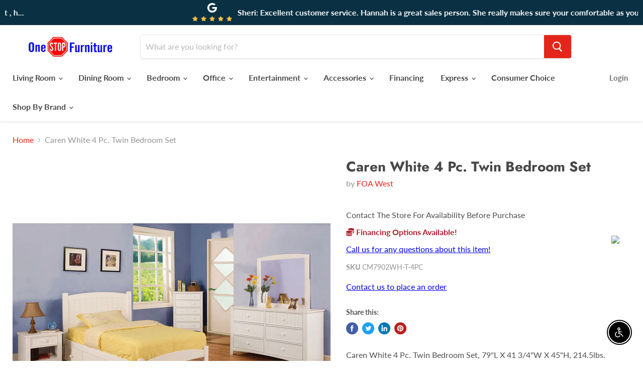

--- FILE ---
content_type: text/html; charset=utf-8
request_url: https://onestopfurniturestores.com/collections/all/products/caren-white-4-pc-twin-bedroom-set?view=_recently-viewed
body_size: 793
content:


































<li
  class="productgrid--item  imagestyle--natural    productitem--sale    product-recently-viewed-card  show-actions--mobile"
  data-product-item
  data-product-quickshop-url="/collections/all/products/caren-white-4-pc-twin-bedroom-set"
  data-quickshop-hash="b671957855657429664e435a1109abae3d48ed541f34b8cdbc887abe10d16308"
  
    data-recently-viewed-card
  
>
  <div class="productitem" data-product-item-content>
    <div class="product-recently-viewed-card-time" data-product-handle="caren-white-4-pc-twin-bedroom-set">
      <button
        class="product-recently-viewed-card-remove"
        aria-label="close"
        data-remove-recently-viewed
      >
        <svg
  aria-hidden="true"
  focusable="false"
  role="presentation"
  width="10"
  height="10"
  viewBox="0 0 10 10"
  xmlns="http://www.w3.org/2000/svg"
>
  <path d="M6.08785659,5 L9.77469752,1.31315906 L8.68684094,0.225302476 L5,3.91214341 L1.31315906,0.225302476 L0.225302476,1.31315906 L3.91214341,5 L0.225302476,8.68684094 L1.31315906,9.77469752 L5,6.08785659 L8.68684094,9.77469752 L9.77469752,8.68684094 L6.08785659,5 Z"></path>
</svg>
      </button>
    </div>
    <a
      class="productitem--image-link"
      href="/collections/all/products/caren-white-4-pc-twin-bedroom-set"
      tabindex="-1"
      data-product-page-link
    >
      <figure class="productitem--image" data-product-item-image>
        
          
          

  
    <noscript data-rimg-noscript>
      <img
        
          src="//onestopfurniturestores.com/cdn/shop/products/CM7902WH-Z_512x512.jpg?v=1699856341"
        

        alt="Caren White 4 Pc. Twin Bedroom Set image"
        data-rimg="noscript"
        srcset="//onestopfurniturestores.com/cdn/shop/products/CM7902WH-Z_512x512.jpg?v=1699856341 1x, //onestopfurniturestores.com/cdn/shop/products/CM7902WH-Z_1024x1024.jpg?v=1699856341 2x, //onestopfurniturestores.com/cdn/shop/products/CM7902WH-Z_1536x1536.jpg?v=1699856341 3x, //onestopfurniturestores.com/cdn/shop/products/CM7902WH-Z_1597x1597.jpg?v=1699856341 3.12x"
        class="productitem--image-primary"
        
        
      >
    </noscript>
  

  <img
    
      src="//onestopfurniturestores.com/cdn/shop/products/CM7902WH-Z_512x512.jpg?v=1699856341"
    
    alt="Caren White 4 Pc. Twin Bedroom Set image"

    
      data-rimg="lazy"
      data-rimg-scale="1"
      data-rimg-template="//onestopfurniturestores.com/cdn/shop/products/CM7902WH-Z_{size}.jpg?v=1699856341"
      data-rimg-max="1600x1600"
      data-rimg-crop=""
      
      srcset="data:image/svg+xml;utf8,<svg%20xmlns='http://www.w3.org/2000/svg'%20width='512'%20height='512'></svg>"
    

    class="productitem--image-primary"
    
    
  >



  <div data-rimg-canvas></div>


        

        

      </figure>
    </a><div class="productitem--info">
      

      

      <h2 class="productitem--title">
        <a href="/collections/all/products/caren-white-4-pc-twin-bedroom-set" data-product-page-link>
          Caren White 4 Pc. Twin Bedroom Set
        </a>
      </h2>

      
        <span class="productitem--vendor">
          <a href="/collections/vendors?q=FOA%20West" title="FOA West">FOA West</a>
        </span>
      

      
        
 

      

      
      <div class="dovr-product-item-watermarks-snippet" data-version="1.1.0">
    <div class="dovr-model-viewer-product-item" data-version="1.0.0" style="padding-bottom: 5px;">
  
</div>
    <div class="dovr-in-stock-watermark-product-item">

</div>
    <div class="dovr-express-watermark-product-item" data-version="1.0.0">
    
</div>
</div>

      
        <div class="productitem--description">
          <p>Caren White 4 Pc. Twin Bedroom Set, 79"L X 41 3/4"W X 45"H, 214.5lbs. 
 

Features:
Platform Bed
Paneled H/B
Slat Kit Included
Solid Wood, Others
W...</p>

          
            <a
              href="/collections/all/products/caren-white-4-pc-twin-bedroom-set"
              class="productitem--link"
              data-product-page-link
            >
              View full details
            </a>
          
        </div>
      
    </div>

    
  </div>

  
    <script type="application/json" data-quick-buy-settings>
      {
        "cart_redirection": false,
        "money_format": "${{amount}}"
      }
    </script>
  
</li>

